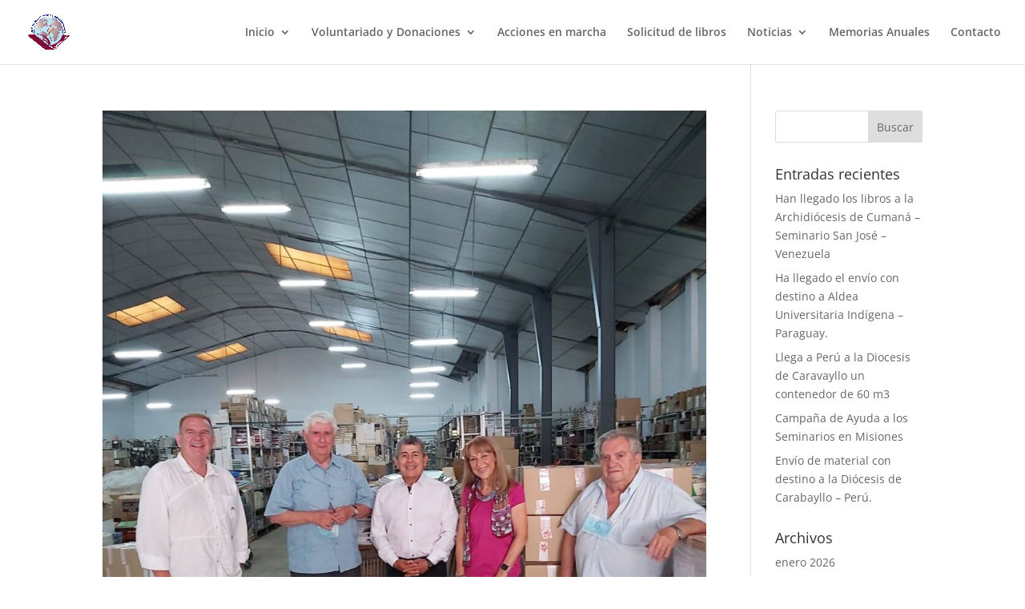

--- FILE ---
content_type: text/css
request_url: https://padrejuan.org/wp-content/themes/DiviChild/style.css?ver=4.14.8
body_size: 96
content:
/*
Theme Name:     DiviChild
Theme URI:      http://www.elegantthemes.com/gallery/divi/
Description:    Divi Child Theme
Author:         Agustin
Author URI:     https://www.nexo.net
Template:       Divi
Version:        1.0.0
*/
 
@import url("../Divi/style.css");
            
/* =Theme customization starts here  ---- */